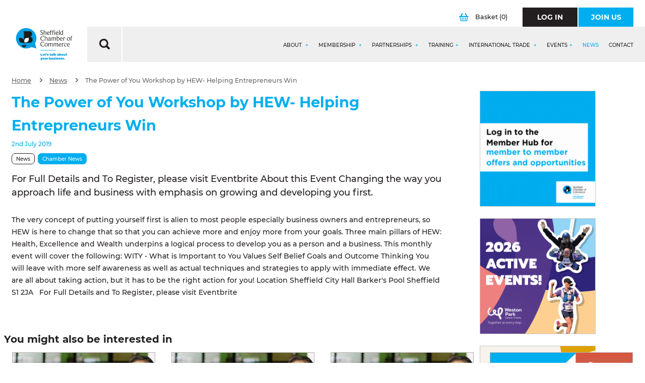

--- FILE ---
content_type: application/javascript
request_url: https://www.scci.org.uk/includes/js/themes/bslikert/bslikert.js
body_size: 491
content:
/*
 * bValidator bslikert theme options
 */

bValidator.defaultOptions.themes.bslikert = {

    offset        : '0,0',
    position      : 'left,top',
    template      : '<div class="bvalidator-bslikert-tooltip bvalidator-bslikert-tooltip-noclose"><div class="bvalidator-bslikert-arrow"></div><div class="bvalidator-bslikert-msg">{message}</div></div>',
    templateClose : '<div class="bvalidator-bslikert-tooltip"><div class="bvalidator-bslikert-arrow"></div><div class="bvalidator-bslikert-msg">{message}</div><div class="bvalidator-bslikert-close">&#215;</div></div>',
    showClose     : true,
    msgShowSpeed  : 'normal',
    invalidClass  : 'bvalidator-bslikert-invalid',
    validClass    : '',

    closeIconSelector   : '.bvalidator-bslikert-close', // selector for close icon inside templateClose
    dataOptionNamespace : 'bvalidatorTheme' // data-bvalidator-theme- attributes
}

// set as default theme
bValidator.defaultOptions.useTheme = 'bslikert';
